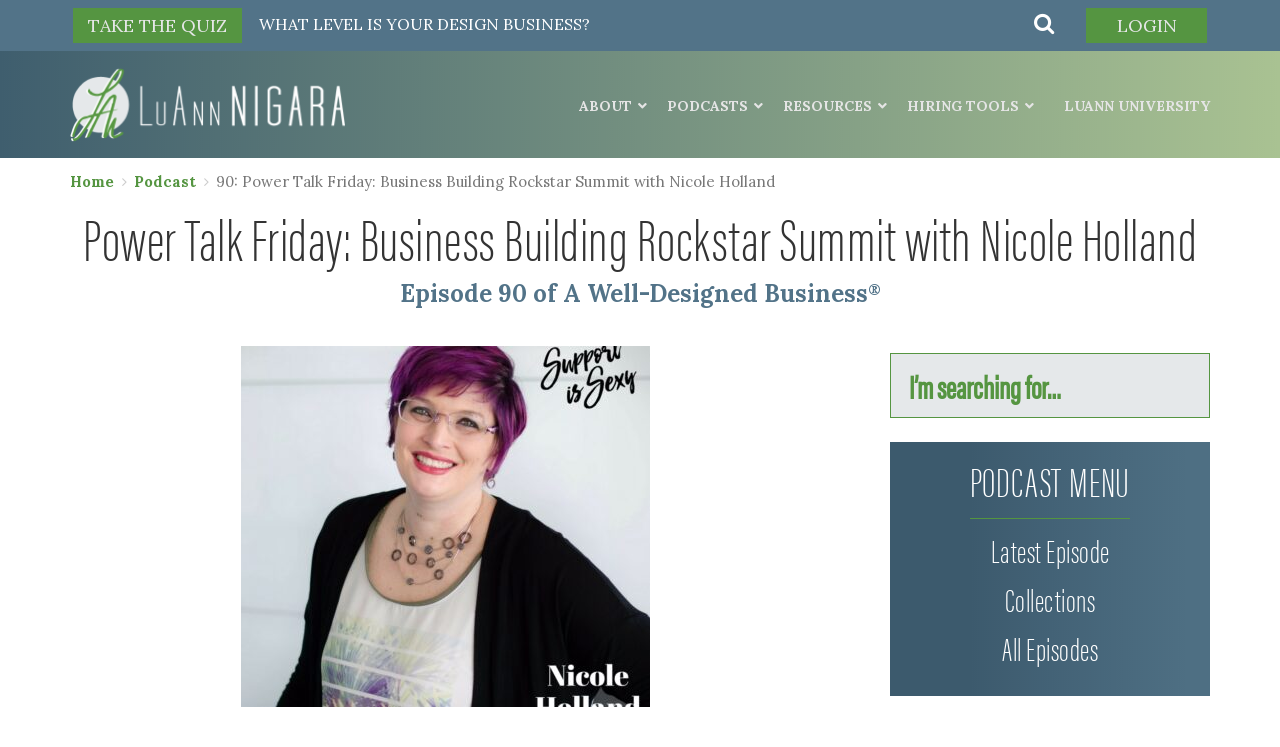

--- FILE ---
content_type: text/html; charset=utf-8
request_url: https://www.google.com/recaptcha/api2/anchor?ar=1&k=6LflNUYlAAAAANH9Fu9M2QBkK5lGRxdgDIyYO1IL&co=aHR0cHM6Ly9sdWFubm5pZ2FyYS5jb206NDQz&hl=en&v=PoyoqOPhxBO7pBk68S4YbpHZ&size=invisible&anchor-ms=20000&execute-ms=30000&cb=lg06tuv2j2ds
body_size: 48844
content:
<!DOCTYPE HTML><html dir="ltr" lang="en"><head><meta http-equiv="Content-Type" content="text/html; charset=UTF-8">
<meta http-equiv="X-UA-Compatible" content="IE=edge">
<title>reCAPTCHA</title>
<style type="text/css">
/* cyrillic-ext */
@font-face {
  font-family: 'Roboto';
  font-style: normal;
  font-weight: 400;
  font-stretch: 100%;
  src: url(//fonts.gstatic.com/s/roboto/v48/KFO7CnqEu92Fr1ME7kSn66aGLdTylUAMa3GUBHMdazTgWw.woff2) format('woff2');
  unicode-range: U+0460-052F, U+1C80-1C8A, U+20B4, U+2DE0-2DFF, U+A640-A69F, U+FE2E-FE2F;
}
/* cyrillic */
@font-face {
  font-family: 'Roboto';
  font-style: normal;
  font-weight: 400;
  font-stretch: 100%;
  src: url(//fonts.gstatic.com/s/roboto/v48/KFO7CnqEu92Fr1ME7kSn66aGLdTylUAMa3iUBHMdazTgWw.woff2) format('woff2');
  unicode-range: U+0301, U+0400-045F, U+0490-0491, U+04B0-04B1, U+2116;
}
/* greek-ext */
@font-face {
  font-family: 'Roboto';
  font-style: normal;
  font-weight: 400;
  font-stretch: 100%;
  src: url(//fonts.gstatic.com/s/roboto/v48/KFO7CnqEu92Fr1ME7kSn66aGLdTylUAMa3CUBHMdazTgWw.woff2) format('woff2');
  unicode-range: U+1F00-1FFF;
}
/* greek */
@font-face {
  font-family: 'Roboto';
  font-style: normal;
  font-weight: 400;
  font-stretch: 100%;
  src: url(//fonts.gstatic.com/s/roboto/v48/KFO7CnqEu92Fr1ME7kSn66aGLdTylUAMa3-UBHMdazTgWw.woff2) format('woff2');
  unicode-range: U+0370-0377, U+037A-037F, U+0384-038A, U+038C, U+038E-03A1, U+03A3-03FF;
}
/* math */
@font-face {
  font-family: 'Roboto';
  font-style: normal;
  font-weight: 400;
  font-stretch: 100%;
  src: url(//fonts.gstatic.com/s/roboto/v48/KFO7CnqEu92Fr1ME7kSn66aGLdTylUAMawCUBHMdazTgWw.woff2) format('woff2');
  unicode-range: U+0302-0303, U+0305, U+0307-0308, U+0310, U+0312, U+0315, U+031A, U+0326-0327, U+032C, U+032F-0330, U+0332-0333, U+0338, U+033A, U+0346, U+034D, U+0391-03A1, U+03A3-03A9, U+03B1-03C9, U+03D1, U+03D5-03D6, U+03F0-03F1, U+03F4-03F5, U+2016-2017, U+2034-2038, U+203C, U+2040, U+2043, U+2047, U+2050, U+2057, U+205F, U+2070-2071, U+2074-208E, U+2090-209C, U+20D0-20DC, U+20E1, U+20E5-20EF, U+2100-2112, U+2114-2115, U+2117-2121, U+2123-214F, U+2190, U+2192, U+2194-21AE, U+21B0-21E5, U+21F1-21F2, U+21F4-2211, U+2213-2214, U+2216-22FF, U+2308-230B, U+2310, U+2319, U+231C-2321, U+2336-237A, U+237C, U+2395, U+239B-23B7, U+23D0, U+23DC-23E1, U+2474-2475, U+25AF, U+25B3, U+25B7, U+25BD, U+25C1, U+25CA, U+25CC, U+25FB, U+266D-266F, U+27C0-27FF, U+2900-2AFF, U+2B0E-2B11, U+2B30-2B4C, U+2BFE, U+3030, U+FF5B, U+FF5D, U+1D400-1D7FF, U+1EE00-1EEFF;
}
/* symbols */
@font-face {
  font-family: 'Roboto';
  font-style: normal;
  font-weight: 400;
  font-stretch: 100%;
  src: url(//fonts.gstatic.com/s/roboto/v48/KFO7CnqEu92Fr1ME7kSn66aGLdTylUAMaxKUBHMdazTgWw.woff2) format('woff2');
  unicode-range: U+0001-000C, U+000E-001F, U+007F-009F, U+20DD-20E0, U+20E2-20E4, U+2150-218F, U+2190, U+2192, U+2194-2199, U+21AF, U+21E6-21F0, U+21F3, U+2218-2219, U+2299, U+22C4-22C6, U+2300-243F, U+2440-244A, U+2460-24FF, U+25A0-27BF, U+2800-28FF, U+2921-2922, U+2981, U+29BF, U+29EB, U+2B00-2BFF, U+4DC0-4DFF, U+FFF9-FFFB, U+10140-1018E, U+10190-1019C, U+101A0, U+101D0-101FD, U+102E0-102FB, U+10E60-10E7E, U+1D2C0-1D2D3, U+1D2E0-1D37F, U+1F000-1F0FF, U+1F100-1F1AD, U+1F1E6-1F1FF, U+1F30D-1F30F, U+1F315, U+1F31C, U+1F31E, U+1F320-1F32C, U+1F336, U+1F378, U+1F37D, U+1F382, U+1F393-1F39F, U+1F3A7-1F3A8, U+1F3AC-1F3AF, U+1F3C2, U+1F3C4-1F3C6, U+1F3CA-1F3CE, U+1F3D4-1F3E0, U+1F3ED, U+1F3F1-1F3F3, U+1F3F5-1F3F7, U+1F408, U+1F415, U+1F41F, U+1F426, U+1F43F, U+1F441-1F442, U+1F444, U+1F446-1F449, U+1F44C-1F44E, U+1F453, U+1F46A, U+1F47D, U+1F4A3, U+1F4B0, U+1F4B3, U+1F4B9, U+1F4BB, U+1F4BF, U+1F4C8-1F4CB, U+1F4D6, U+1F4DA, U+1F4DF, U+1F4E3-1F4E6, U+1F4EA-1F4ED, U+1F4F7, U+1F4F9-1F4FB, U+1F4FD-1F4FE, U+1F503, U+1F507-1F50B, U+1F50D, U+1F512-1F513, U+1F53E-1F54A, U+1F54F-1F5FA, U+1F610, U+1F650-1F67F, U+1F687, U+1F68D, U+1F691, U+1F694, U+1F698, U+1F6AD, U+1F6B2, U+1F6B9-1F6BA, U+1F6BC, U+1F6C6-1F6CF, U+1F6D3-1F6D7, U+1F6E0-1F6EA, U+1F6F0-1F6F3, U+1F6F7-1F6FC, U+1F700-1F7FF, U+1F800-1F80B, U+1F810-1F847, U+1F850-1F859, U+1F860-1F887, U+1F890-1F8AD, U+1F8B0-1F8BB, U+1F8C0-1F8C1, U+1F900-1F90B, U+1F93B, U+1F946, U+1F984, U+1F996, U+1F9E9, U+1FA00-1FA6F, U+1FA70-1FA7C, U+1FA80-1FA89, U+1FA8F-1FAC6, U+1FACE-1FADC, U+1FADF-1FAE9, U+1FAF0-1FAF8, U+1FB00-1FBFF;
}
/* vietnamese */
@font-face {
  font-family: 'Roboto';
  font-style: normal;
  font-weight: 400;
  font-stretch: 100%;
  src: url(//fonts.gstatic.com/s/roboto/v48/KFO7CnqEu92Fr1ME7kSn66aGLdTylUAMa3OUBHMdazTgWw.woff2) format('woff2');
  unicode-range: U+0102-0103, U+0110-0111, U+0128-0129, U+0168-0169, U+01A0-01A1, U+01AF-01B0, U+0300-0301, U+0303-0304, U+0308-0309, U+0323, U+0329, U+1EA0-1EF9, U+20AB;
}
/* latin-ext */
@font-face {
  font-family: 'Roboto';
  font-style: normal;
  font-weight: 400;
  font-stretch: 100%;
  src: url(//fonts.gstatic.com/s/roboto/v48/KFO7CnqEu92Fr1ME7kSn66aGLdTylUAMa3KUBHMdazTgWw.woff2) format('woff2');
  unicode-range: U+0100-02BA, U+02BD-02C5, U+02C7-02CC, U+02CE-02D7, U+02DD-02FF, U+0304, U+0308, U+0329, U+1D00-1DBF, U+1E00-1E9F, U+1EF2-1EFF, U+2020, U+20A0-20AB, U+20AD-20C0, U+2113, U+2C60-2C7F, U+A720-A7FF;
}
/* latin */
@font-face {
  font-family: 'Roboto';
  font-style: normal;
  font-weight: 400;
  font-stretch: 100%;
  src: url(//fonts.gstatic.com/s/roboto/v48/KFO7CnqEu92Fr1ME7kSn66aGLdTylUAMa3yUBHMdazQ.woff2) format('woff2');
  unicode-range: U+0000-00FF, U+0131, U+0152-0153, U+02BB-02BC, U+02C6, U+02DA, U+02DC, U+0304, U+0308, U+0329, U+2000-206F, U+20AC, U+2122, U+2191, U+2193, U+2212, U+2215, U+FEFF, U+FFFD;
}
/* cyrillic-ext */
@font-face {
  font-family: 'Roboto';
  font-style: normal;
  font-weight: 500;
  font-stretch: 100%;
  src: url(//fonts.gstatic.com/s/roboto/v48/KFO7CnqEu92Fr1ME7kSn66aGLdTylUAMa3GUBHMdazTgWw.woff2) format('woff2');
  unicode-range: U+0460-052F, U+1C80-1C8A, U+20B4, U+2DE0-2DFF, U+A640-A69F, U+FE2E-FE2F;
}
/* cyrillic */
@font-face {
  font-family: 'Roboto';
  font-style: normal;
  font-weight: 500;
  font-stretch: 100%;
  src: url(//fonts.gstatic.com/s/roboto/v48/KFO7CnqEu92Fr1ME7kSn66aGLdTylUAMa3iUBHMdazTgWw.woff2) format('woff2');
  unicode-range: U+0301, U+0400-045F, U+0490-0491, U+04B0-04B1, U+2116;
}
/* greek-ext */
@font-face {
  font-family: 'Roboto';
  font-style: normal;
  font-weight: 500;
  font-stretch: 100%;
  src: url(//fonts.gstatic.com/s/roboto/v48/KFO7CnqEu92Fr1ME7kSn66aGLdTylUAMa3CUBHMdazTgWw.woff2) format('woff2');
  unicode-range: U+1F00-1FFF;
}
/* greek */
@font-face {
  font-family: 'Roboto';
  font-style: normal;
  font-weight: 500;
  font-stretch: 100%;
  src: url(//fonts.gstatic.com/s/roboto/v48/KFO7CnqEu92Fr1ME7kSn66aGLdTylUAMa3-UBHMdazTgWw.woff2) format('woff2');
  unicode-range: U+0370-0377, U+037A-037F, U+0384-038A, U+038C, U+038E-03A1, U+03A3-03FF;
}
/* math */
@font-face {
  font-family: 'Roboto';
  font-style: normal;
  font-weight: 500;
  font-stretch: 100%;
  src: url(//fonts.gstatic.com/s/roboto/v48/KFO7CnqEu92Fr1ME7kSn66aGLdTylUAMawCUBHMdazTgWw.woff2) format('woff2');
  unicode-range: U+0302-0303, U+0305, U+0307-0308, U+0310, U+0312, U+0315, U+031A, U+0326-0327, U+032C, U+032F-0330, U+0332-0333, U+0338, U+033A, U+0346, U+034D, U+0391-03A1, U+03A3-03A9, U+03B1-03C9, U+03D1, U+03D5-03D6, U+03F0-03F1, U+03F4-03F5, U+2016-2017, U+2034-2038, U+203C, U+2040, U+2043, U+2047, U+2050, U+2057, U+205F, U+2070-2071, U+2074-208E, U+2090-209C, U+20D0-20DC, U+20E1, U+20E5-20EF, U+2100-2112, U+2114-2115, U+2117-2121, U+2123-214F, U+2190, U+2192, U+2194-21AE, U+21B0-21E5, U+21F1-21F2, U+21F4-2211, U+2213-2214, U+2216-22FF, U+2308-230B, U+2310, U+2319, U+231C-2321, U+2336-237A, U+237C, U+2395, U+239B-23B7, U+23D0, U+23DC-23E1, U+2474-2475, U+25AF, U+25B3, U+25B7, U+25BD, U+25C1, U+25CA, U+25CC, U+25FB, U+266D-266F, U+27C0-27FF, U+2900-2AFF, U+2B0E-2B11, U+2B30-2B4C, U+2BFE, U+3030, U+FF5B, U+FF5D, U+1D400-1D7FF, U+1EE00-1EEFF;
}
/* symbols */
@font-face {
  font-family: 'Roboto';
  font-style: normal;
  font-weight: 500;
  font-stretch: 100%;
  src: url(//fonts.gstatic.com/s/roboto/v48/KFO7CnqEu92Fr1ME7kSn66aGLdTylUAMaxKUBHMdazTgWw.woff2) format('woff2');
  unicode-range: U+0001-000C, U+000E-001F, U+007F-009F, U+20DD-20E0, U+20E2-20E4, U+2150-218F, U+2190, U+2192, U+2194-2199, U+21AF, U+21E6-21F0, U+21F3, U+2218-2219, U+2299, U+22C4-22C6, U+2300-243F, U+2440-244A, U+2460-24FF, U+25A0-27BF, U+2800-28FF, U+2921-2922, U+2981, U+29BF, U+29EB, U+2B00-2BFF, U+4DC0-4DFF, U+FFF9-FFFB, U+10140-1018E, U+10190-1019C, U+101A0, U+101D0-101FD, U+102E0-102FB, U+10E60-10E7E, U+1D2C0-1D2D3, U+1D2E0-1D37F, U+1F000-1F0FF, U+1F100-1F1AD, U+1F1E6-1F1FF, U+1F30D-1F30F, U+1F315, U+1F31C, U+1F31E, U+1F320-1F32C, U+1F336, U+1F378, U+1F37D, U+1F382, U+1F393-1F39F, U+1F3A7-1F3A8, U+1F3AC-1F3AF, U+1F3C2, U+1F3C4-1F3C6, U+1F3CA-1F3CE, U+1F3D4-1F3E0, U+1F3ED, U+1F3F1-1F3F3, U+1F3F5-1F3F7, U+1F408, U+1F415, U+1F41F, U+1F426, U+1F43F, U+1F441-1F442, U+1F444, U+1F446-1F449, U+1F44C-1F44E, U+1F453, U+1F46A, U+1F47D, U+1F4A3, U+1F4B0, U+1F4B3, U+1F4B9, U+1F4BB, U+1F4BF, U+1F4C8-1F4CB, U+1F4D6, U+1F4DA, U+1F4DF, U+1F4E3-1F4E6, U+1F4EA-1F4ED, U+1F4F7, U+1F4F9-1F4FB, U+1F4FD-1F4FE, U+1F503, U+1F507-1F50B, U+1F50D, U+1F512-1F513, U+1F53E-1F54A, U+1F54F-1F5FA, U+1F610, U+1F650-1F67F, U+1F687, U+1F68D, U+1F691, U+1F694, U+1F698, U+1F6AD, U+1F6B2, U+1F6B9-1F6BA, U+1F6BC, U+1F6C6-1F6CF, U+1F6D3-1F6D7, U+1F6E0-1F6EA, U+1F6F0-1F6F3, U+1F6F7-1F6FC, U+1F700-1F7FF, U+1F800-1F80B, U+1F810-1F847, U+1F850-1F859, U+1F860-1F887, U+1F890-1F8AD, U+1F8B0-1F8BB, U+1F8C0-1F8C1, U+1F900-1F90B, U+1F93B, U+1F946, U+1F984, U+1F996, U+1F9E9, U+1FA00-1FA6F, U+1FA70-1FA7C, U+1FA80-1FA89, U+1FA8F-1FAC6, U+1FACE-1FADC, U+1FADF-1FAE9, U+1FAF0-1FAF8, U+1FB00-1FBFF;
}
/* vietnamese */
@font-face {
  font-family: 'Roboto';
  font-style: normal;
  font-weight: 500;
  font-stretch: 100%;
  src: url(//fonts.gstatic.com/s/roboto/v48/KFO7CnqEu92Fr1ME7kSn66aGLdTylUAMa3OUBHMdazTgWw.woff2) format('woff2');
  unicode-range: U+0102-0103, U+0110-0111, U+0128-0129, U+0168-0169, U+01A0-01A1, U+01AF-01B0, U+0300-0301, U+0303-0304, U+0308-0309, U+0323, U+0329, U+1EA0-1EF9, U+20AB;
}
/* latin-ext */
@font-face {
  font-family: 'Roboto';
  font-style: normal;
  font-weight: 500;
  font-stretch: 100%;
  src: url(//fonts.gstatic.com/s/roboto/v48/KFO7CnqEu92Fr1ME7kSn66aGLdTylUAMa3KUBHMdazTgWw.woff2) format('woff2');
  unicode-range: U+0100-02BA, U+02BD-02C5, U+02C7-02CC, U+02CE-02D7, U+02DD-02FF, U+0304, U+0308, U+0329, U+1D00-1DBF, U+1E00-1E9F, U+1EF2-1EFF, U+2020, U+20A0-20AB, U+20AD-20C0, U+2113, U+2C60-2C7F, U+A720-A7FF;
}
/* latin */
@font-face {
  font-family: 'Roboto';
  font-style: normal;
  font-weight: 500;
  font-stretch: 100%;
  src: url(//fonts.gstatic.com/s/roboto/v48/KFO7CnqEu92Fr1ME7kSn66aGLdTylUAMa3yUBHMdazQ.woff2) format('woff2');
  unicode-range: U+0000-00FF, U+0131, U+0152-0153, U+02BB-02BC, U+02C6, U+02DA, U+02DC, U+0304, U+0308, U+0329, U+2000-206F, U+20AC, U+2122, U+2191, U+2193, U+2212, U+2215, U+FEFF, U+FFFD;
}
/* cyrillic-ext */
@font-face {
  font-family: 'Roboto';
  font-style: normal;
  font-weight: 900;
  font-stretch: 100%;
  src: url(//fonts.gstatic.com/s/roboto/v48/KFO7CnqEu92Fr1ME7kSn66aGLdTylUAMa3GUBHMdazTgWw.woff2) format('woff2');
  unicode-range: U+0460-052F, U+1C80-1C8A, U+20B4, U+2DE0-2DFF, U+A640-A69F, U+FE2E-FE2F;
}
/* cyrillic */
@font-face {
  font-family: 'Roboto';
  font-style: normal;
  font-weight: 900;
  font-stretch: 100%;
  src: url(//fonts.gstatic.com/s/roboto/v48/KFO7CnqEu92Fr1ME7kSn66aGLdTylUAMa3iUBHMdazTgWw.woff2) format('woff2');
  unicode-range: U+0301, U+0400-045F, U+0490-0491, U+04B0-04B1, U+2116;
}
/* greek-ext */
@font-face {
  font-family: 'Roboto';
  font-style: normal;
  font-weight: 900;
  font-stretch: 100%;
  src: url(//fonts.gstatic.com/s/roboto/v48/KFO7CnqEu92Fr1ME7kSn66aGLdTylUAMa3CUBHMdazTgWw.woff2) format('woff2');
  unicode-range: U+1F00-1FFF;
}
/* greek */
@font-face {
  font-family: 'Roboto';
  font-style: normal;
  font-weight: 900;
  font-stretch: 100%;
  src: url(//fonts.gstatic.com/s/roboto/v48/KFO7CnqEu92Fr1ME7kSn66aGLdTylUAMa3-UBHMdazTgWw.woff2) format('woff2');
  unicode-range: U+0370-0377, U+037A-037F, U+0384-038A, U+038C, U+038E-03A1, U+03A3-03FF;
}
/* math */
@font-face {
  font-family: 'Roboto';
  font-style: normal;
  font-weight: 900;
  font-stretch: 100%;
  src: url(//fonts.gstatic.com/s/roboto/v48/KFO7CnqEu92Fr1ME7kSn66aGLdTylUAMawCUBHMdazTgWw.woff2) format('woff2');
  unicode-range: U+0302-0303, U+0305, U+0307-0308, U+0310, U+0312, U+0315, U+031A, U+0326-0327, U+032C, U+032F-0330, U+0332-0333, U+0338, U+033A, U+0346, U+034D, U+0391-03A1, U+03A3-03A9, U+03B1-03C9, U+03D1, U+03D5-03D6, U+03F0-03F1, U+03F4-03F5, U+2016-2017, U+2034-2038, U+203C, U+2040, U+2043, U+2047, U+2050, U+2057, U+205F, U+2070-2071, U+2074-208E, U+2090-209C, U+20D0-20DC, U+20E1, U+20E5-20EF, U+2100-2112, U+2114-2115, U+2117-2121, U+2123-214F, U+2190, U+2192, U+2194-21AE, U+21B0-21E5, U+21F1-21F2, U+21F4-2211, U+2213-2214, U+2216-22FF, U+2308-230B, U+2310, U+2319, U+231C-2321, U+2336-237A, U+237C, U+2395, U+239B-23B7, U+23D0, U+23DC-23E1, U+2474-2475, U+25AF, U+25B3, U+25B7, U+25BD, U+25C1, U+25CA, U+25CC, U+25FB, U+266D-266F, U+27C0-27FF, U+2900-2AFF, U+2B0E-2B11, U+2B30-2B4C, U+2BFE, U+3030, U+FF5B, U+FF5D, U+1D400-1D7FF, U+1EE00-1EEFF;
}
/* symbols */
@font-face {
  font-family: 'Roboto';
  font-style: normal;
  font-weight: 900;
  font-stretch: 100%;
  src: url(//fonts.gstatic.com/s/roboto/v48/KFO7CnqEu92Fr1ME7kSn66aGLdTylUAMaxKUBHMdazTgWw.woff2) format('woff2');
  unicode-range: U+0001-000C, U+000E-001F, U+007F-009F, U+20DD-20E0, U+20E2-20E4, U+2150-218F, U+2190, U+2192, U+2194-2199, U+21AF, U+21E6-21F0, U+21F3, U+2218-2219, U+2299, U+22C4-22C6, U+2300-243F, U+2440-244A, U+2460-24FF, U+25A0-27BF, U+2800-28FF, U+2921-2922, U+2981, U+29BF, U+29EB, U+2B00-2BFF, U+4DC0-4DFF, U+FFF9-FFFB, U+10140-1018E, U+10190-1019C, U+101A0, U+101D0-101FD, U+102E0-102FB, U+10E60-10E7E, U+1D2C0-1D2D3, U+1D2E0-1D37F, U+1F000-1F0FF, U+1F100-1F1AD, U+1F1E6-1F1FF, U+1F30D-1F30F, U+1F315, U+1F31C, U+1F31E, U+1F320-1F32C, U+1F336, U+1F378, U+1F37D, U+1F382, U+1F393-1F39F, U+1F3A7-1F3A8, U+1F3AC-1F3AF, U+1F3C2, U+1F3C4-1F3C6, U+1F3CA-1F3CE, U+1F3D4-1F3E0, U+1F3ED, U+1F3F1-1F3F3, U+1F3F5-1F3F7, U+1F408, U+1F415, U+1F41F, U+1F426, U+1F43F, U+1F441-1F442, U+1F444, U+1F446-1F449, U+1F44C-1F44E, U+1F453, U+1F46A, U+1F47D, U+1F4A3, U+1F4B0, U+1F4B3, U+1F4B9, U+1F4BB, U+1F4BF, U+1F4C8-1F4CB, U+1F4D6, U+1F4DA, U+1F4DF, U+1F4E3-1F4E6, U+1F4EA-1F4ED, U+1F4F7, U+1F4F9-1F4FB, U+1F4FD-1F4FE, U+1F503, U+1F507-1F50B, U+1F50D, U+1F512-1F513, U+1F53E-1F54A, U+1F54F-1F5FA, U+1F610, U+1F650-1F67F, U+1F687, U+1F68D, U+1F691, U+1F694, U+1F698, U+1F6AD, U+1F6B2, U+1F6B9-1F6BA, U+1F6BC, U+1F6C6-1F6CF, U+1F6D3-1F6D7, U+1F6E0-1F6EA, U+1F6F0-1F6F3, U+1F6F7-1F6FC, U+1F700-1F7FF, U+1F800-1F80B, U+1F810-1F847, U+1F850-1F859, U+1F860-1F887, U+1F890-1F8AD, U+1F8B0-1F8BB, U+1F8C0-1F8C1, U+1F900-1F90B, U+1F93B, U+1F946, U+1F984, U+1F996, U+1F9E9, U+1FA00-1FA6F, U+1FA70-1FA7C, U+1FA80-1FA89, U+1FA8F-1FAC6, U+1FACE-1FADC, U+1FADF-1FAE9, U+1FAF0-1FAF8, U+1FB00-1FBFF;
}
/* vietnamese */
@font-face {
  font-family: 'Roboto';
  font-style: normal;
  font-weight: 900;
  font-stretch: 100%;
  src: url(//fonts.gstatic.com/s/roboto/v48/KFO7CnqEu92Fr1ME7kSn66aGLdTylUAMa3OUBHMdazTgWw.woff2) format('woff2');
  unicode-range: U+0102-0103, U+0110-0111, U+0128-0129, U+0168-0169, U+01A0-01A1, U+01AF-01B0, U+0300-0301, U+0303-0304, U+0308-0309, U+0323, U+0329, U+1EA0-1EF9, U+20AB;
}
/* latin-ext */
@font-face {
  font-family: 'Roboto';
  font-style: normal;
  font-weight: 900;
  font-stretch: 100%;
  src: url(//fonts.gstatic.com/s/roboto/v48/KFO7CnqEu92Fr1ME7kSn66aGLdTylUAMa3KUBHMdazTgWw.woff2) format('woff2');
  unicode-range: U+0100-02BA, U+02BD-02C5, U+02C7-02CC, U+02CE-02D7, U+02DD-02FF, U+0304, U+0308, U+0329, U+1D00-1DBF, U+1E00-1E9F, U+1EF2-1EFF, U+2020, U+20A0-20AB, U+20AD-20C0, U+2113, U+2C60-2C7F, U+A720-A7FF;
}
/* latin */
@font-face {
  font-family: 'Roboto';
  font-style: normal;
  font-weight: 900;
  font-stretch: 100%;
  src: url(//fonts.gstatic.com/s/roboto/v48/KFO7CnqEu92Fr1ME7kSn66aGLdTylUAMa3yUBHMdazQ.woff2) format('woff2');
  unicode-range: U+0000-00FF, U+0131, U+0152-0153, U+02BB-02BC, U+02C6, U+02DA, U+02DC, U+0304, U+0308, U+0329, U+2000-206F, U+20AC, U+2122, U+2191, U+2193, U+2212, U+2215, U+FEFF, U+FFFD;
}

</style>
<link rel="stylesheet" type="text/css" href="https://www.gstatic.com/recaptcha/releases/PoyoqOPhxBO7pBk68S4YbpHZ/styles__ltr.css">
<script nonce="774JUW-A8hvQj1ci2AlkBw" type="text/javascript">window['__recaptcha_api'] = 'https://www.google.com/recaptcha/api2/';</script>
<script type="text/javascript" src="https://www.gstatic.com/recaptcha/releases/PoyoqOPhxBO7pBk68S4YbpHZ/recaptcha__en.js" nonce="774JUW-A8hvQj1ci2AlkBw">
      
    </script></head>
<body><div id="rc-anchor-alert" class="rc-anchor-alert"></div>
<input type="hidden" id="recaptcha-token" value="[base64]">
<script type="text/javascript" nonce="774JUW-A8hvQj1ci2AlkBw">
      recaptcha.anchor.Main.init("[\x22ainput\x22,[\x22bgdata\x22,\x22\x22,\[base64]/[base64]/MjU1Ong/[base64]/[base64]/[base64]/[base64]/[base64]/[base64]/[base64]/[base64]/[base64]/[base64]/[base64]/[base64]/[base64]/[base64]/[base64]\\u003d\x22,\[base64]\x22,\x22P8KyeV7Ch0IYRcK2w6LDqUloFngBw5nCrg12woYswpjCkVPDikVrM8K6SlbCiMKRwqk/bCHDpjfClTBUwrHDncK+acOHw6Npw7rCisKMCWogKsONw7bCusKfRcOLZxrDrVU1SMK6w5/CngZrw64iwok6R0PDhsOIRB3DgnRiecOww6geZmnCn0nDiMKdw6PDlh3Cg8KGw5pGwobDvBZhCUgJNXJEw4Mzw5XCrgDCmzfDnVBow7xyNmItAQbDlcOHHMOsw64sDxhaQC/Dg8KufGt5TnQsfMOZWcKIMyJDWRLCpsO+U8K9PH5BfARaZDIUwr/Dry9xN8KLwrDCoRfCuhZUw6cHwrMaLXMcw6jCiWbCjV7DpcKJw41Ow4AWYsOXw5MBwqHCscKlOknDlsOSdsK5OcKyw67Du8Onw7PCqyfDoTwhERfCswtkC13CqcOgw5oUwr/Di8KxwrPDkRY0wpMqKFDDhRs9wpfDhwTDlU5xwqrDtlXDoBfCmsKzw64FHcOSOcKxw4rDtsKYY3gKw7rDi8OsJiosaMOXSBPDsDI3w5vDuUJsccOdwq5rKCrDjXdpw43DmMOrwq0fwr5BwpTDo8OwwoJgF0XCjzZ+wp5Pw57CtMObfsK3w7jDlsKTMwx/w40cBMKuJhTDo2R6S03Cu8KWRF3Dv8KPw7zDkD9UwpbCv8OPwpgIw5XClMOuw5nCqMKNEsKkYkRKcMOywqo2VWzCsMOpwr3Cr0nDncOEw5DCpMKsWFBcWRDCuzTCksKTAyjDsgTDlwbDi8O1w6pSwrhYw7nCnMKLwojCnsKtWUjDqMKAw7NjHAw/wr84NMOBN8KVKMKkwqZOwr/DkcO5w6JdZcKkwrnDuRkhwovDg8OvWsKqwqQXXMOLZ8KwO8OqYcOiw7rDqF7Dk8KYKsKXYAvCqg/DlWw1wolzw5DDrnzCm1rCr8Kfc8OjcRvDqsOTOcKaYcOSKwzCrsOLwqbDsmN/HcOxNMKyw57DkBvDr8Ohwp3Ct8KJWMKvw7nCgsOyw6HDlDwWEMKJYcO4DjkQXMOsZTTDjTLDgMKEYsKZfMKJwq7CgMKqGDTCmsKEwrDCizF3w4nCrUAJTsOATy97wo3DvjTDr8Kyw7XCm8OOw7YoCsOFwqPCrcKYL8O4wq8ywq/DmMKawrHCncK3HiQ7wqBgfmTDvlDCkmbCkjDDilDDq8OQfB4Vw7bClVjDhlIVeRPCn8OrP8O9wq/[base64]/CosODPhbCtsK2wo7Cl2TDpsOtN35EPMOWw5TDkWgewpzCpMOrbcOnw6FCDcK1ZUfCm8KAwoPCuh/CmhIZwo4IfGJowqDCjiNHw79tw5PCqsK7w5nCr8OcSmYhwoB0wohoL8KXUGfCvyXCoyllw5nCncKsCsKYUi59wogUwrnCvDk8QCQvJAd4wpzCr8KgA8OMwqPCncKxfysPFR1/[base64]/DusOBwo7ChcK8w4bCk8KVd2fCtiR4JcK7CkhcScObOcKWwozDgcO0VjDCuGzDuDvClgtswpRmw5IBAcOEwrDDoUJNIhhKw4YsegNewozDgm9tw6gBw7FywrhSLcOzZVQXwr/DsmHCpcOXwqjCp8O5wrRUBjrChFlgw7DCu8Ouw4wSwocAwoDCpmbDiW7CosO6XMKSwpcTe0Z1d8O8bcKRbjpaR1tdX8OmEsOjXsO9w6ZDTCNVwoPCj8OHU8OTT8OEw4DDrcKmw6rCgxTDiVRaKcOxWsKaY8KgMsOkXcKlw5A4wr90wpbDlMOuIxhBZsKBw7bDpm/DqX1dPsKXOjQALm/DnGVJDU3CiSjDjMOrworCgVRkwpXCvnINRWJrV8Ozwpsxw45dw7pPB3LCoHQCwr9mT2nCiBjDrB/DgsOcw7bCtgRVK8OlwqbDm8ORLn4ff01HwrMQX8O4wrrCuVVUwphbajMsw5d5w6zCoRMgTDlyw5ZoT8OeL8Kuwr/[base64]/wrwNw5rCsCULeS1iw45rwprCijp4wo7Dl8OiZBUDH8K4F33CuDLChMKpbsOEBmbDkz7CqsK5UMKXwqFhwrnCjMKjAnXCm8Obe0tpwqlSQSPDvU3DqhPDn1rCkXpBw7UAw7d/w41/[base64]/Dl8KJHkzClcOJw4jDhcK/w7d8JWUww4VBGsK/wp1Vw6c2CcKfLi/DkcKJw5HDhMO6woTDkQ93w6UiJsK4w73DigPDkMOdL8OZw6pFwp0Bw4Bawo9GTWnDkU4ewp0tb8KJw71+IMKQfcOEPgIfw53DsQfCrFLChHbDhGLCj2TDj140WinCgVfDnX5EVcOFwqUMwpBVwrA+wo1Fw5BgY8OwFz/[base64]/[base64]/Cqn5Pwop2w5E3KsO/wqzDsh7Crkw0YGRRwr7CombDkyvCgVFOwq7CjjDCsEUww4d7w4zDpTjCnMKOdMKrwrvDksOrwqg8TCczw51xL8K/[base64]/[base64]/DmQ5Gw5/DhMOrwqtIwqzCkETClXbCqsKLf8KResKVw5YNwoRZwpPCkMOnXVZnTR7CjMOfw4d2w6rDsScZwq4hbMKTwr/Dn8K7P8K1wrPDlMKAw40Kw51JNFdqwq4aPC3Dl1HDmcKgN1DCi3jDth5BFcKtwq7Dp0AWwo/CiMKOF3Jww6XDjMOHfcKtDwXDlSXCuB4Jwq4MW27CmcONwpBOenbCr0TCoMOXNV/DjsKHCQJTHMK7Ly1HwrbDgcOqZGYOw5BUQD0kw5owAS/Dg8KHwr5IGcKVw5/Ck8O0UQ3DisOAw47DtQnDmMOgw58nw78NIXzCvMOlJMKCex7CtMKPPUnCuMOfw4NbehZvw6oMUWd9eMK1wqEnw5nCu8Ocw6gpDB/[base64]/Cq2PDiMOXXcKQw5XDqsK9wprDicKBw4nDiA/CsnRmw6jCl2FdP8OKwpAuwqvCmSjCu8O3UMKgwqDCk8KnPcKuwoleNjzDgMOEAgxFJEBkFBV/MVvCjMOeWnYPw7BAwqw7BxpmwpzDhcOHT1IsbcKQIhloUxQmV8OJU8OQLsKoCsKowroYw5EVwrQSwq42w7JUPR0zFWJiwpM8RzHDl8K6w4BkwqDChX7DsjjDn8ONw47CgjDCocOjZsKBwq8nwpLCsEYVLyU/B8K4FEQtK8OcGsKdbR/[base64]/CqFzDsFhvesKIwr7DrDddHH1beSF5ek1Qw405JAzDnBbDn8O8w73ClkAucVDDjRE9cHHDjMK4w40BW8OSZ0Qrw6FRaHsiw57DjMO6wr/DuRslw59HRB4Jw5hZw4HCnGFXwohIN8KNwqjCucOQw4ppw6pvAMOcwrHCqcKtNsKiw5/Dg3fDlRbCksOEwpHCmww8Kj1zwo/[base64]/[base64]/R8O5dMOnU8OIwqRXW8O5FDQ1dsOcwrTCkMOfwqDCicKmw7HCvMOgGFx2CnXCrsOuP2JnfBk2cXNdw5rCgsOXGC7DqsObLTbClVdXwog/w7XCs8KYw4hWH8K/wqIHWhbCtcOmw4gbAT/DmWZVw47CicO/[base64]/CncO+wqRZw77DvHjDicOzwqTDo3snUcKOw6fDqFFIw4R2QMO0w7sXJ8KgC3RWw7UeOcOsEQsPw4cmw6M9woMHMBkAPTDDn8O/ZFnChQ0kw4vDm8Kzw5TCqEbDjDfClMOmw6Ynw4PDoWRkH8Onw7ojw5zDii/[base64]/w47DvcO1IVh9w6trwp9ywprDicOPw6shwoY3wqfCl8KGfsO6fcKWF8KKwpbCm8O1wpMiU8OeXUBDwprCs8KibQZNPV44RUJJwqfCulMdFghffz/CgzDDqlDDqSwyw7HDq241w6DCtwnCpcKcw4IgfyMHPMKfehrDn8Ojw5U7IFPDuSsUw6fCl8KrYcO2ZjLDkQw6w4E0wrATPcOlCsO0w6vCq8OKwpUiJwtyS3PDizfDiiPDk8OEw5V5TcKiwoDDiHY0JULDv0bDo8KLw7/[base64]/[base64]/w5Jrw75Cw6nDgD1SKQpqB8O3ecKOFMOsdXs7AMOUwrDCjMKgw7p6TcOnJ8KPw5PDosK2JcOew5bDs3xAB8KUfTQpQMKDw5pyIFjDuMKkwoZ0R3ULwoVecMODwqZMa8O4wonDnHggRVkLw4AfwqMRC0NuQsOQUsK3CDHDg8OGwq7Ch2ZdXcKNSk9Jwo/DnMKeb8O9RsK8w5otw6jDq0Iuwq1kL07DmHBZw6AmHXvCuMOsaT4geHPDmcObYRbCqRDDuhRaWRdRwqfDol7Dg25KwqLDmQcGwpgCwqZoB8OWw4EjL2jDv8Kfw4F+GSYRaMOxw7HDnn4LdhnDuQ/CssOiwowow7jDvTnClsORRcOOw7TCl8OZw6REw5xzw73DhsOmwrBIwqY1wo3Cq8OENsOfZ8KuVAsQL8OUw7LCtsONPMKvw5fCiH/CscKWSCXDlcO5CjRhwrp8esKtRMONf8OfOcKUwofDiiBcw7Y5w6YKwrAYw4vCncKpworDkUDDj3XDq05rScOtRMOjwo9Fw7zDiRnDucOjScOOw4UGXAE6w40Fwo8mbcKmw58eEjoew5HCtmsUT8OiV3TCiQZGwp06aQnDt8OQS8OQw57Ck3Mywo3CqsKWUg/[base64]/CmcKYYjfCim7Dix4JwqnCgDVLFsKjUxRwPwhkwoPCucKnAVNKfDfClcKywqZ/w7/CrMOAQ8O8aMKsw6LCpyBAa1jDqyAtwqM1w7/[base64]/CssKfdWQfw6LDqcOmwqwsw6Q/w5XDmxfDvMKMw454wo9Fw5ZrwoRSNcK2CkbDoMKhwpzDpMOiZ8Ocw5DDmTU/T8OnclPDqnF9ecKAJcOkw6NYdVpuwqMEwqzCqsOiYF/DvMKXNsOkGsOdw5TCnw5vcsKdwo9GGFjCkT/CvxDDs8KEwotPH3/CuMKmwrnCrhxWWcKCw5DDkcOfYGzDksKLwpYUHytRw7gRw7PDrcOJMcOSw57DgcO0w4RHwq4Yw6YCw6rCmsKaYcOvMVHCs8KLGVM7bS3CpX1lRR/[base64]/Cj8KnwokBVMKmRcKuD8KgU8O1WjXDmioaw7V8wq/Cl3x7wqfDrsKhwqjDh0gEQsKmw7EgYH8xw788w6tHO8KnacKZw7/DlQkqZcKNCGLCgyMVw7UoSnTCvMOww7wowqjDpcKhBUIqwpFTbhdTwoFebsOqw4M0fMOEwr3Dtlp0w4PCs8O9w51jJDlBFMKaCzlZw4Job8K3worCmMKqw6NJwo/Dn2Izwo1IwogOSBs4JsOULm3Dvn3CnMOkwoYUw6Vtwo56Ui4lK8KRHF7CjcK7NcKqIQdNHi3DkGYFwp/Dh30AAMKDw7M4wptVw4xvw5FAXldCJsO1UcOUwph/wr91w5HDqsK+GMKYwohBLEwNTMOfwqh9CQc7ax4/wpXDhsOdGsOsHsOcNhjCjTjDv8OiAcKMc2F3w7vDq8OweMKjwoJsaMKMKEPCusODwo3CoT3DpmtLw5jDlMOWw7EDPGBKY8OIfxTCkxnCnH4XwovDkcOHw6bDvFbDm3ECLgMQG8Kqwq0gQ8Oyw4lUw4FLN8K3w4zDu8Oxw7NvwpDCpgVLVA7CisO6wpMEcsK/wqfDkcKNw7bDhUo/wopuYSgmSlEww4RSwrFCw5ZUFsKmCcKiw4DDu1wXP8OEw4rDssO9OwJfw5/Cpg3DnG3DqkLCssKvYFVhJ8OJF8OPw45pwqHCn2rDkcO3w63ClcO2w4soUzBKVsOFS37CtsOtDXs/w5UBw7LDjsOZw5rDosORwqbCty0lw7zCv8K9wqJHwrzDjDZtwrPDu8Kyw4lRwpQwEMKXAcO4wrHDiFpici99wrPDh8K6wpnDrn7Du1DDmXDCtmDDmBnDglZZwokMRyfCpMKHw4HDl8K/wppmQTjCr8Kew7fDkRZJAsKiw6PCoiJ4wr12Q3wUwoRgBHXDnHBow4hRc3Atw57CkwEIw691PsK/bSrDi1bCt8Oow5XDisKqTsK1wpcewr/CmMKUwq9YBsOxwrjCgMKIFcKoJgLDkMONJA7DmVVEEMKowoLCvcOkaMKWZ8K2wo7Cn13Dgw/DtQbCiUTChMKdGGQIwptWw5/DisKECUnDvkfCvy0Bw7fClMKvb8KCwo0EwqBlwozCpsKPCsO+Dh/Ci8KGwojChAfCo2jCqsKOw6luXcKdZWU3csKYDcKaNsKJO2kwPMK7wo12I3XCj8KhacOqw4gEwoATdX0jw4FGw4nDrMK+c8OVwqgXw6zDncKgwo7Dk00BWcKxwovCoV/DnsO3w4M6wq1Iwr7Cg8O+w4nClQ5Ew6A/wptSw5/CjxzDgiNhR2QHNsKqwqIVb8K8w7XDuk/[base64]/ZCEew50Yw7BHw7gPw6xhc8OYXsOyw7BKwpkSHHPDoC15BsOswqTCqAN3wpgrwoPDs8O+A8KuLcOfLHkiwqwSwrXChcOLXsKXO0xwOsOoMj/[base64]/Dl8KQw7LCqsKbFS/CkkvDrWnCu8OpOlnDhzkIIBLDq2wcw4/[base64]/CsKJQcKGwrTDncKjJUbCgTPDrzFzwrDDk8OAW0/[base64]/CrlhEwrZ2AW/DuiTCu8Oxw6DCpHduUx7DhSwScsKNwqBfDDplZ2BNUUFsMWzCmkLChsKxVWnDvQrChTjClR/Dpj3DqBbChmXDtsOAC8KzGWXDqMOqR1ABMAJBXBvClWU9azdRTsKewozDicO3SsO2P8OADMKBViYpQCwkw7TCkcKzG0Ziwo/DjgTDvcK9w7/DnGjDo3IDw7EawpE9cMOywr3CgkgBwrLDslzDgMKoBMOmw5MxNsOvCXRBPMO9w69ywr/CmgrCh8OqwoDDh8OdwplAwpvCnm7CrcOnEcO6wpfChsOowpjDsWvCgFU6alPCunYwwqxLwqLCvWjDncOiwojCvQNcLcKdw6fClsKzKsOkw7pEw5nDlMKQwq3DtMOrw7TDksOYZQsGHhcpw4pCN8OMFcKWYypSAABRwpjDucKIwqZxwpLDlzNJwrFHwqXDug/CjRB8wqPDrCLCucKKcQJefxrCkMO3WMO9wqknVMKXwqrCsxHCrMKzUcKcJ2LCkBlew4jDpgfCg2Uoa8KUw7LCrznCqMOaH8KoTCIWc8Ogw4QDJCjDmnjCsy8yZ8OIMcK5wo/Cv3nCqsOkZB/Ctg3CmkBlYcKnw57CjR7ClBXCjWTDqEzDlEDChBtvXQ3CgcKnXcO0woPCmcOQSi4Ew7TDqMOuwoIKeUw7CcKOwqxEKMOOw7Rpw5DCt8KkHCUOwrrCvBQPw6fDn0duwo0Qw4ZwbG7CjsKRw7bCt8OUVQTCjGDCksONFsOJwoZce2HClW/DpG4ra8O4w6VWdMKIEyLDj13DqjtOw5x0AyvDvMKHw6s8wojDsWPDsTpqDT4haMOHWHIMwrJmM8KEw5NJwrVse0UAw7kXw6vDp8OECsOaw67DpwbDp18EamzDqMOqBD5Fw6vCtDnClcKvwp0OTCnDv8OyKz/CssO6AUR/csK2UsO/[base64]/DmsKwwo3Cp8OfR8Kqwog4Y8KRw5sYwqDCoQUWw5Rrw7TDqT/DrCYpJMOKDMKUXiZ1w5ApV8KDVsOBWwppKkPDpB/DqnPChzfDn8K+ZcOywp/[base64]/DhsKXw7UAw5DDnsKXIHodwpRkU8O+V8K4WR/[base64]/CuMO7wqHCm3wtwpXDusOtwrR0wq7DtsK1wqvCpcOvYBgLwpbCvHfDuVYzwoXChsODwogpDsKkw4pRJcK5wqwfEsKzwr/CrcKqT8O7HMK2w7jCgl/DusODw7ozQsOCCMK1WsOsw7LCo8OfPcOoajDDjBEOw54Ow5bDiMO6B8OmMsKnGsOcETUoYg3DpzrCocOGJQpAw7gfwofDiEogKg/[base64]/DknRZwpbDosOBYcORw6nCmkXDvcOQw7rCqsK0LsOrw6/DkSBUw6dkJ8Oww4LDl1wxelnDv1hGw73Ch8O7T8ORw6TCgMKbFsKrwqdUDcO8M8KxZMKaSV8AwpQ6wqlgwrcPwqnDti4Rwr5TFz3CtxYNw53ChcOwKF8UOnQqQSTDusKjw6/[base64]/wpMlwp03OcKZw40zP8Kgw4ZIYcKqwpNARMKWwoIkWcKVCMOXHMKaFcOQKcOVPi7CocKXw6FSwo/[base64]/wqwVwrwxATrDlGd/NcOxwrlkwrbDnRt0wo1cWsOiT8KuwpjCnMKwwqXCn1MRwrVpwonCpcOYwr/DrUrDs8OnJsKrwo3Chw5QJwkeNgzClcKJwppzw5oFw6tmOcKleMO1wpHDhDHDiB4Twql9LU3Dn8KNwpNifn93AMKnw4gPdcOTE0Rzw4VBwptdBzLCpsOIw6fCsMOuOx4Hw6XDj8Klw4/[base64]/EMK0dHrDrQ5WCMOLwo7CisKGwqYaXCbChsKvEGl3c8O7w6fClsKQw5TDoMO/wojDvMOZw4LClUlPSsK2wpAVXwkjw5nDpAXDi8OYw5HDocOFSMOVwqzCqcKewqTCkgREwowJcsONwodBwqwHw7rDtMO9UGnClVLDmQR5woVNM8OOwpHDhMKYeMO6w5/CssKPw7MfMh3Ck8KnwqvDpsKOUR/[base64]/Dh8Kpw6hGw7DDusO4wrpswrMCwpHCjBEUWMKgehFXwqfDpsOowqtaw4JTw7XDrSQ+XMKtC8O8PEMhFCBfDEgVQyHCrh/DhirCr8K8wrgzwobDmcO/[base64]/[base64]/DuMOFwrLDkwNCbMKaEHDDgMKZalciQ8KlQnlPwrHClDpSwoUxLn3CiMKsw7fCpsKew77Dh8K8WsOvw6PCjsKMZMOhw7fDgcKQwpvDlAUlfcOVw5PDp8KUw5wyTikGbMOiw7LDmgV5w61/w6HDrVFSwovDpk/CssKNw7jDl8OkwrzCmcKEfcOJfcKuX8OFw5hqwpZ1w44tw5jCv8Omw6QDUMKpRW7CnSTCoxvDqcKEwqTCqW/Cp8OxdjJDZSfCpSnDl8OzHMKIRn3CusK1IHMzWsO1dlzCssKBPsOBwrdGYGwuw7TDjMKhwrfDsFttwqHDjsKmHcKHCcOcTxHDiGVIZgTDizbDswnDu3ANwrxBYsOLw4NwUsOrfcKYWcO1w6VMewDDk8KRwpMLFMOkw58fwp/DrEssw7PDpx9+U0VIN1/[base64]/CucKwwrMRJsOpwpZEwqPCq8O+JMKZSMOTw45OIjbCmsKrw6FIZ0jCnHvCrXo1w5TCqmAKwqPCpcO8K8KBBhcfwqTDgcOwOVnDq8KxETvDjkrDpW/DgwsTccOxMcKeQsOkw6lkw44RwqDCn8KKwq7CvgfCpMOBwqdHw5PDhQLChHQeaBMcNmfDgMK9wp4qP8OTwr5HwoYpwoooS8KZw4rDhsOvWDJxAcOdwpRGw4vCnidBKcODb0nCpMOUFMKHfsOBw5xvw4tPXMOBDsKUEsOKwp/DpcKWw5DCpsOEPjPCgMOIwr0kw6LDrVVbwrdUwovDpE8iwqXDumx1w5vCrsKLLzZ5AMO0w4c0Fw3Do0/Dh8Kxwrw8wp/Cq1nDscONw5kJejQwwpcYw4bCisK3UsK9wq/DqsKyw7c5w5jCncOSw60VKsO/wowDw5XClSERHSE+w6jDk2QFw67CiMKddcOGw41mJMOUL8K/wqgPw6HDoMOIw7LCli3Dlw3CsHfDkC7Cs8O9e3DDocOaw7tnS3vDpg/DnkTDjWnCkF8Vw77DpcK0AgBFwqoow7fCksO+wq8PUMKQDsOawp87wrhIQcKkw43Cu8OYw7pdUsObXE3CkRHDkMKecA/Ctzp8XMKIwo0jwonCnMKvYHDCgxktZ8K4EsKGUA0kw6JwFcOWN8KXQcKMw7Epw7tUR8OMw4FdJRNXwrB/TcKmwqRXw6dhw4LCr0RkIcOIwp4Mw64vw6bCsMOnwrTDgcOEQMKaXBAdw65lU8OrwqLCqVbCs8KvwofCrMKiDgXDjgHCqsKzZMOCGlQFC2UIwpTDqMOWw6AhwqE0w7FGw75/Ihp9FnInwpnCvncGDMOtwrzDosKeSyvDpcKCaUo2wogeLcKTwrjDqMO4wqZ1KXhVwqBOfcK6FTTCmsKvwoYrw4nDssOoBcK8CcO6aMOUBsKMw7/DvsObwoHDgynCucO4QcOPwr4/AHTDti3Cj8O6w7HCuMKGw5vDlV/[base64]/[base64]/w5TCtcO5YcKFwoLDgMODwqFNYk0pwo/CtsKLw7MOSsOAbMKzwodIJ8K9wq9rwrnCscOULcKOwqnDpsKmUXjCnzfCpsKGwr3CksO2YFFfacOOdsOVw7UswqADVh8YNWl5w63CjgjDp8KFICfDsXnCohY8anPDkD47JsOBUcODOj7ClQrDhcO7w7l3wo0lPDbCgMOow5Q9CkfCjC/DlCliZcO7wobDqBBZwqTDmMOsHwMsw5XCmsKme3XCrTE7w4UEKMKpKcKxw5zDnmDDv8Kzw7jClMK/wr5SRsOAwonClBg2w5/Ck8OSfTLCvR01AQHCt1DDq8OZw5BkKRjDj27DqsOzwrcbwpnCjn/[base64]/CtHoFw53DsgkgwozCvMOww5/CrDLDpsKJwo1qwqLDkMKrw4AwwpF/w4/DvUvDhMKYexA2bcKLElE2GsORw4LCjcO/[base64]/w6LDusOWw4rDisK9wpPCpcOFADrCosKgw4LDjkRWw6TCqS/CjMKwWcK3w6HClcKiQGzDunnDo8KUNsKawprDuWpIw7TCnsOSw4N1XMKPA23DqcK8Z1kow5jCqisbT8OKwrIFPcK8wqkLwrI1w5JHwrged8Kjw5XChcKQwrTDv8KiHUTDiETCgkHCuT8UwqrCgQUPS8Ksw4FKTcKnFyEADhhDCsK4wqrDj8K7w6bCl8KTVMOHP3I/YcKWRyggwqvCmsKPw4jCusO3wq8cw7BJdcOXwpvDtFrDqmMmwqJ2w4cRw7jDpV0fUhcvwpEGwrPCo8KBNm0cJsKlwpwQGzN8w7R8woYGBQ4QwrzCiGnCt2AwQcKlUTfCkcKmL35wbRvDj8OcwrvCiCcET8O/w57CghdrJk3DjgnDjXUFwpFULMKEw6fCqMKUAiklw4/[base64]/CuUvDtsOhZMKYWgoZJMOMW8OvbkvCrA/CtsKrVRfDt8OdwpDCoy1UZ8Ohd8OIw6UneMKQw5vCuQwXw6LDh8OdIh/CrRfCpcKrw7LDiSbDohMhS8K2ciDCiVjCu8OJwp8ucsKbKTUIW8KDw4PCsijDn8K2B8Ocw7TCrMOew5gFXA/Ds1nDmQhCw5NDwrzCk8KCw4HCtMOtw7TDhDgtSsK0ZhciQB3CviUfwprDpGbCoUzCmsO2wrVsw4kmC8KYe8O3WcKjw6s7ajvDuMKRw6YMbcO/Xy3ClMK3wqvDv8OuUSnCuCMbS8Klw6bDhmDConbCnA3CkMKHE8OGw5RgYsO4fQAWGsKSw7fDn8KqwrNEbE/DuMOCw7PChWDDrwHDoGI7I8Khd8KFwr7Dp8Osw4bDhRTDuMKbZcKdD1nCpsKJwopVcVPDnwXDmMK2YAkqw7FTw6IKw4JPw6rCm8O7f8Orw7XCocOYfSkaw7wOw74da8O0B3pZwpRwwpfDosOTOiQCKcORwp3CssOAwqLCphg8QsOmGMKEeS8CUyHCoGobw6/DicOCwr3CjsK+w5LDnsKSwp0dwonDijYtwrgENTlLWcKNw6DDthvChCjCgS5/w67CosONIX7CvzhDdFTCkG3CoVRQwp9Bwp3CnMKtw4jCrmPDpMKCwq/DqcOWwogRaMOSOsKlCB9SHkQof8O/w5VOwpZTwq4sw5hsw59Nwqx2w7XDmMOYXCdMwrExewLCocOERsKyw7TDrMKZYMO2PR/[base64]/ChcKhKBvCnn3CrsOPdV3DjEfDrsOkIMKLGMKVw4vCtsODwqVow4/DtMOjXBTCnwbCr1/[base64]/CmidWwq1nw5jCo8KDw7DCsCfDuzw6wpPCgcKBw4ckwrHDsTRUwpDCrm9bGsOuNsOPw6dXw6hiw5DClMKJBT1lwqtawq3Co3rDrmPDq1DDrjwtw4BPc8KSQEPCmD4Yd14lR8KswrLCqBAvw6PDusOjwpbDoEJDE3cfw47Dj37DvnUvHgRrTMK/[base64]/DswzCvzMJw7rCmRnDqRrDjMOBeHcFwqXDnBTDi33CsMKHZwkdfcKew6NRLjXDksKPw5bChsKSbsOowpgEcwA9by/CpSzChMOSEsKXQk/CsmtPYcKHwpJLwrZ9wqPCnsOiwpbCgMKXJsObe0nDosOEwpfDuGFMwp0NYsKtw5BARsKkGWrDlg7ClCIXNcOmbDjDvsOtwoTCm3HCogHCi8KhGF95wpjDg33Cv3DDt2FYIMKbdsOxC1DDv8KJwq3DvMO5UgLCg2MrBMOMDcKVwoRnw5LCmsOcLcOhw6nCtTbDuC/Cl2EDfsKfUDEKw47CmCkWT8O8wqHCmHzDvQErwqxpwrs6CUjCo0HDp0/DgyjDm0DDljTChcOsw4g1w61cw77CpnlYwq93wrjCunPCi8Kbw4/DhMOBWcOzwoVBLhFswprCqsOHw7kVw7fCssK3PS3Dul/DpWzDm8OjZcOIwpVgw7Jww6N4w4scwphIw5bDnsOxQ8OQwrnCn8KyUcK7FMKVbsKFVsKlw47ChS8nwrsUw4AmwqPDjyPDhEDCpw7CgkfDmQbDgB4wZ04twrrCpTfDsMKAEDw+JR/Do8KITi3DtxnDmhLCncK7w7nDsMOVCG7DkR0Gw7A8wrxlwrZgwq5rfcKIEGFIA3TChsKhw69lw7J8B8OVwogWw7bDslnCssKBVcKPw57CscK0HcKkwrfCoMOwBsOJZMKuw6jDmcKRwpk/woQ2wq/DvC48wrTCrFfCscKBwoQLw5fCnsOBDizCpsONSj3Cg2nDuMOVGn3Dk8Kxw7/[base64]/DjQV1wpvDvBhPPjc/wpkjwp/[base64]/[base64]/CmcKrYClUP8OFwqUsLic7b8Otw4DDrkXDjcOrUMKCecOeO8KZw6FzZCENVCEVZwBswqzCs0QtLnlRw6Rmw5kbw5/DnSJTSGYUKHrDhsKGw4xDcB0dNMOuwojDoCbCq8OhC3DDowRYFmROwqPCoVUAwoU/OxPCp8O8woTDtjbChVbDjXNew6fDhMKEwocaw7h1PnnCmcKBwq7DmsO+fsOXGMOEwoBBw5A1cx3DqcK2wpLCkA4oVF7Ci8OMQMKBw6tTwqvCh09cE8OQHsKwYUjCiHECE2nDgGzDv8KhwrYTd8K1QcKtw5p9OMKCPcK/w4DCsn3Cr8O8w5A3bMOHYBsVHMOGw4nCpcOvw7/[base64]/Ci8Ogw4J3EsKxwpPDtxtyX8KqQyjCrGvCiksewpnCnsO8Fh9fwoPDpxXCpsKXE8Ksw5Q5woITw45dTsO+HMK6w63DssKVDx9Gw5LDnMKlw5M+UMOYw5zCvwPCrsOYw4UOw6bCv8KRw6nCkcKhw43Dk8Ktw40Kwo/DqcOLfn4NT8K8wrHDlcOiw40uKzo9w7t3Ql7Cmg/DqsOQwonCpsKDTcK7YCbDtlAvwrkLw6tAwoXCoybDjsOReXTDjVLDu8KYwpvDpRvCiGvCpMOqwoVMZ1PCh3E8w6tfwqp2woZJccOYUl5Yw57CqsK2w4/Ciz3CpFfCtkbCi0DCsUddY8OOXmpMBsObwoXDgCMmw4jCmQjDt8KrGcK6LgTDocK2w7/[base64]/woR+w4vCmsK/wrfCmcKowo1FbjTDvQMrw6/Cs8KxWSJzwoN1w6ZHwrzCvsKTw6rDrcOcSBhtwrgcwotDSwzCisOlw44hwqRqwpttZVjDjMKOMiUIOzTDssK7IsOhwpbDosOwXMKcw44KFsKjw78SwoTCicKUamMFwok3w5oowrc+wrjDncKkDMOlwpZsIlPComEtwpMwVQxZw649w6DCt8O8wobDpcODw7sVwoYAN0/Du8ORwpHCrX3DgsOec8KCw7jCncKIdsKXUMOIaivDo8KTS3PDhcKFHMObZE/DsMOnT8Ogw6tKecKpwqjCrUtZwpwWRCs9wrDDoGnDk8Oswr/DqMOfEAxbwqDDvsO9wrvCmiLCgjVSwplJa8OYMcKOwoXDlcOdwqHCvlrCpcOAcsKzKcKuworDjXpjNHpdY8KkSMOeK8O+wq/CrcODw68/wr1ow6XCiVRcwo3CpBjDkj/CmR3CiyAUwqDDi8KiJ8OHwoFRYUQ8wofChcOSFX/CpTZFw5wUw4d/EsKvJ0cIXcOpLEPDk0dZwpICw5DDvsOZacOGZMKlwp0qwqnDqsKcPMO1FsKREMKsOAAMwqTCjcK6cC3Cm0nDp8KvdV4BThUaABrCv8OzJ8ONw55cCMKlw6Z2GjjCkg/CqVfCnWXDrsOqFgnCocOhJcOfwrx7Z8KLfUzClMOUa30TQ8O/IwBewpdzHMKTIjLDmMORw7PCgwZlXsKhaxU6wrkww7/[base64]/DnsOjw64rwrAEw7NYwpjDmD0oW13Cp1o4YsKzHMKiwrzDpx/DgzTCoxc+U8Kpw754CSTCtMOFwpzCmgjCocOrw4nDm2F7G2LDug/DhcKzwq1zwpLCnHU3w6/CuGU0wpvCmA4ybsKpGsO4fcKowrhFwqrDpsO3aCXDqzXDnG3Cs17CrR/Ch1jCoVTCq8KBJ8ORI8KgD8OdQn7DjyJBwo7CnzN2HUMcczvDjHjCiCnCrsKQUWVtwr8swqddw5jCvMOQckYaw5zCnMK/[base64]/Dq0LDtcO4w7rDosO7VcO6w7DCtMKLwqNhB8KhccO5w4t6wqsvw5NZwrBOwrvDrcOsw6zDskthXsKcJcKjw7B8wqfCjsKFw78adzJZw5rDhkgtAgTChGIEFcObw4A1wpbDgzJ9wrrCpg3DncOPworDjcOiw7/[base64]/CqsOVakNiw57Dh8K9w6ZCOUYFwr/Dn1jCvsONwosJGsOoYMKqwrrCskTDnMKFw5ptwosmXMOrw44fEMOKw73Cn8OmwobDqx/ChsODwqpXw7cVwqxuZcOgw4N3wrLDiRN4GUjDn8Odw59+eDodw7vDpxzCh8O9w5Ikw6TCtwTDmwJCdkXDn0/Dh2w2AWHDnDbCs8KmwqXCmMKHw4FQQcO4d8OMw5DClwTCp0/CojnCnAPDqF/CtsOzw7FBw51jwq5SfSHCgMOgwpvDu8KCw4fCo3rDj8K3wqhVfwo/woQrw6ssViXCosOgw7cmw4d7PBrDgcO8Y8KxRlQiwqMRGxDCu8OYwq/CvcOKTGzDghzCmMOxJ8KiZcKQwpHCpcKDPB9Hw6DCocOIK8K/[base64]/CncKfwrkQGMKnZmNrwpjChsKCJ8K5eVJgfcOxw4pGf8K7ScKIw4YXJR4zYsK/OsKswolhPMKzWcKtw5Z4w4HDkjLDtMOcwpbCrWDDs8KrLVDCoMK2ScKlR8Kmw7rDvllqDMKWw4fChsKBDcKxwrktw4TDikoiw7VEdMOjw5fDj8KvfMKFGTvCsUo6TxBQECnDlBLCpcKZQ3JEwrLCinpswo/[base64]/DksOIwr9zw6UXZsKkwrjDqCDClcKRYBVbwr8ewrPDjz3Dvj7CoDYPwqYWOjLCvsO/[base64]/wqfDpsO3wrbCucOsRGA1H8KfwocRw5PCt3xlYGDDvVUsRcOhw4DDvcOWw7kfYcKzJsOxf8Kew5XCgAdBDMOdw5fDkFHDgcKJYjYqwr/DjUsyAcOCc1rDtcKfw5ogwpBlwqfDmVtjw4DDuMO3w5bDl0RVwrHDq8OxBmhCwqTCosK6dMKaw4p5YlJlw7kfwrjCkVMMwpLDgAtmeyDDlwXCmy/DjcOVW8O5wqMMKnnCpR3Cr13CrEXCulMwwq0WwoJhw7fDkznCjzzCn8OCTUzDnXvCpsK+DcK4GDwJN1rDgipswofCoMOnw73DlMOnw6fDowPChzHCkSvDjBHDtMKiYsONwooMwrhId0FJw7PCg31awrs0GF8/w7xVOcOWTTTCokFuwrwrfcKMKsKtwqcXw7vDisOeQ8OZdsO0EmI7w5rDssKmTXBKe8K4wq06wofDhy/DjVXDu8KfwpIyKgIBRSUzw4x2w54jw7UWw7EPO2EhLE/[base64]/EnRgRhl1GzczwrnCihkvNcO6w6HCicKVw5bDjsKIOMK/w4XDqcKxwoLDrwE9b8OfM1vDkMO3w6pTwr7DmMOCY8K2IyPCgDzCkFAww6vDjcOCwqMXFzB5JcObaA/CscK4wqfCpV8tV8KVViLDqi5cw6nCgcOHXwbDvS0HwpfCrhbDhSVUJm/DkhMrADAML8Kqw53DozHCkcK6BnwgwopewprDvWU2BcKfEgXDujc5w7jCqAc4HsKVwoPCnyIQLSXCt8OBCRUVIVjCgHgNwr5zw7xpT19nwr0hZsODLsKnG3RBLGVwwpHCoMKVSzXDvj40FBrCs3E/WMK6IcOEw4hQWQdxw6w5wpzDnzjCp8OkwqhQXzrDmsKgDS3ChQciwoZUGiAxKjtfwq/Dp8Omw7jCnMKkw5LDiFzCgWFKAcKmwqBrT8KaBkHCvEZswoDCt8OPwprDncORw4LDvy3CjV/DhsOGwp0ywrnCm8O7cT5sa8Kkw4jDuS/DpHzCi0PCqMK6Gk8cOG1dHnMVwqEqw4Jsw7rCg8K1w5E0w4TDjm3DkSfDrDcpNsK7ERxiFsKPDsKWwqzDssKZIlEGwqTDvsKZwrgYwrXDhcK3EmDDgMKGMzTDmkxiwpQpFMOwJxMawqUmwpMAw63DgA/ChlZ2wqbDjMOvw4lYc8KbwpjDssKEw6XDm13ChXpkeTnDv8O/OAcww6VUwpJbw6rDighZGMKYRmBBdF7CpMKAwonDsmhGwqwiNl8DIjxHw7lfD3Yew5tJw5A6KQRbwpPCg8O/[base64]/DnznCvMOtw7YJbBVJw6h6w716w7XCnyLDuTwnO8OHRiBTwqDCtz/ChsOMNMKmC8KrGcKcw5LChcK+wq57HRktw4nDssOEwrjDkMK5w4AtZ8KKR8OYwqxIwqXDkCLDoMK3w5/Dm3zDoV1/EzDDtMKRw6M7w4jDgnXCusOWZsKBDsKdw73DicOJw4N4woDCljLCqsOxw5zCiGzDm8OEOMO/MMOObArCtsKmVMKqNEpwwrJcw5nDmU7DtcO6w79Nw7gueHUww4PDvcOqw4fDvsKnwprClMKnw6ogwoxDM8OTfsOtw5/Dr8Kbw7PDssOXwoEjwqfCngwUWDIOZMOJwqQSw4bCiy/DiwDCu8KBwpbCsiLDucKaw4BVw5rDh2DDqjwlw71QEMO4UMKrflXDhMO/[base64]\x22],null,[\x22conf\x22,null,\x226LflNUYlAAAAANH9Fu9M2QBkK5lGRxdgDIyYO1IL\x22,0,null,null,null,1,[21,125,63,73,95,87,41,43,42,83,102,105,109,121],[1017145,507],0,null,null,null,null,0,null,0,null,700,1,null,0,\[base64]/76lBhnEnQkZnOKMAhnM8xEZ\x22,0,1,null,null,1,null,0,0,null,null,null,0],\x22https://luannnigara.com:443\x22,null,[3,1,1],null,null,null,1,3600,[\x22https://www.google.com/intl/en/policies/privacy/\x22,\x22https://www.google.com/intl/en/policies/terms/\x22],\x22STQDOtGSZmgRvgrrujwPkCYU5fz4JEAaylh2ysGL94g\\u003d\x22,1,0,null,1,1768981943734,0,0,[99],null,[128,248,229,88,184],\x22RC-ZPL1RsLBoMkcDg\x22,null,null,null,null,null,\x220dAFcWeA5J6s30m4__4EDzmRoSJadPk1IWeSFIw_r4hn1ZKdyxCh0HwKZGEpsNkwrRpEC4ER2q1no93viUee0M48A4gHSTwiDqLg\x22,1769064743684]");
    </script></body></html>

--- FILE ---
content_type: application/javascript
request_url: https://prism.app-us1.com/?a=649326205&u=https%3A%2F%2Fluannnigara.com%2F90-power-talk-friday-business-building-rockstar-summit-with-nicole-holland%2F
body_size: 128
content:
window.visitorGlobalObject=window.visitorGlobalObject||window.prismGlobalObject;window.visitorGlobalObject.setVisitorId('2f0fc0c0-a9ab-4491-a83c-ad4c9c412091', '649326205');window.visitorGlobalObject.setWhitelistedServices('tracking', '649326205');